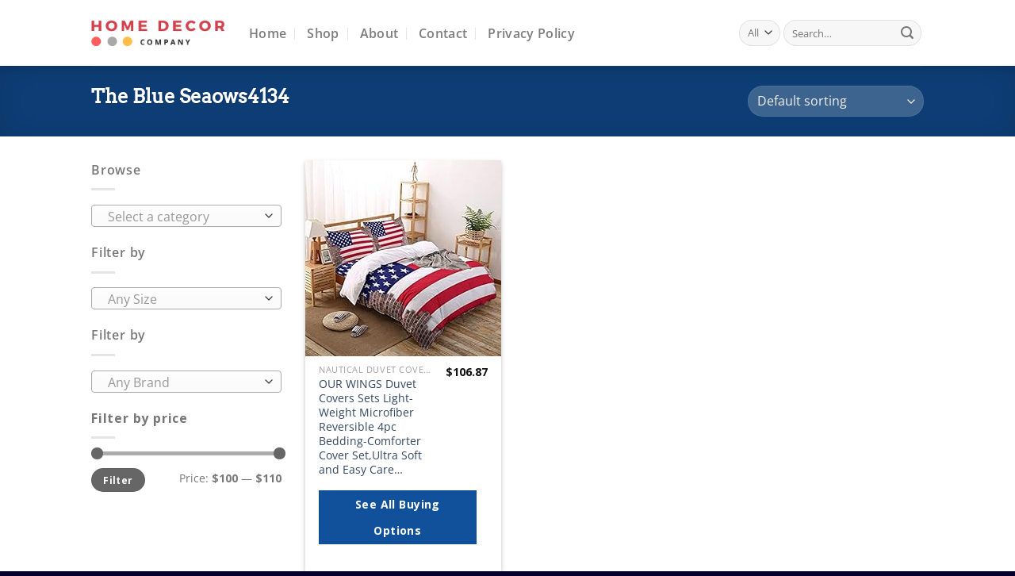

--- FILE ---
content_type: text/css
request_url: https://home-decorating-co.com/wp-content/plugins/additional-variation-images/include/frontend/frontend.css?ver=1.1
body_size: -476
content:
.AVI-loader-block {
	position: fixed;
	top: 0;
	left: 0;
	right: 0;
	bottom: 0;
	background: rgba( 255, 255, 255, 0.6 );
	z-index: 999999;
}
	.AVI-loader-block svg {
		stroke: #212121;
		position: absolute;
		top: 50%;
		left: 50%;
		transform: translate( -50%, -50% );
	}